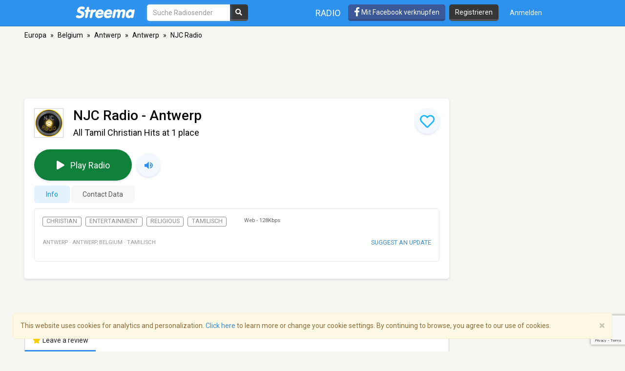

--- FILE ---
content_type: text/html; charset=utf-8
request_url: https://www.google.com/recaptcha/api2/anchor?ar=1&k=6LeCbKwfAAAAAGXbwG-wyQhhz9dxlXuTdtc_oCwI&co=aHR0cHM6Ly9kZS5zdHJlZW1hLmNvbTo0NDM.&hl=en&v=PoyoqOPhxBO7pBk68S4YbpHZ&size=invisible&anchor-ms=20000&execute-ms=30000&cb=juzk0jz1e0ao
body_size: 48703
content:
<!DOCTYPE HTML><html dir="ltr" lang="en"><head><meta http-equiv="Content-Type" content="text/html; charset=UTF-8">
<meta http-equiv="X-UA-Compatible" content="IE=edge">
<title>reCAPTCHA</title>
<style type="text/css">
/* cyrillic-ext */
@font-face {
  font-family: 'Roboto';
  font-style: normal;
  font-weight: 400;
  font-stretch: 100%;
  src: url(//fonts.gstatic.com/s/roboto/v48/KFO7CnqEu92Fr1ME7kSn66aGLdTylUAMa3GUBHMdazTgWw.woff2) format('woff2');
  unicode-range: U+0460-052F, U+1C80-1C8A, U+20B4, U+2DE0-2DFF, U+A640-A69F, U+FE2E-FE2F;
}
/* cyrillic */
@font-face {
  font-family: 'Roboto';
  font-style: normal;
  font-weight: 400;
  font-stretch: 100%;
  src: url(//fonts.gstatic.com/s/roboto/v48/KFO7CnqEu92Fr1ME7kSn66aGLdTylUAMa3iUBHMdazTgWw.woff2) format('woff2');
  unicode-range: U+0301, U+0400-045F, U+0490-0491, U+04B0-04B1, U+2116;
}
/* greek-ext */
@font-face {
  font-family: 'Roboto';
  font-style: normal;
  font-weight: 400;
  font-stretch: 100%;
  src: url(//fonts.gstatic.com/s/roboto/v48/KFO7CnqEu92Fr1ME7kSn66aGLdTylUAMa3CUBHMdazTgWw.woff2) format('woff2');
  unicode-range: U+1F00-1FFF;
}
/* greek */
@font-face {
  font-family: 'Roboto';
  font-style: normal;
  font-weight: 400;
  font-stretch: 100%;
  src: url(//fonts.gstatic.com/s/roboto/v48/KFO7CnqEu92Fr1ME7kSn66aGLdTylUAMa3-UBHMdazTgWw.woff2) format('woff2');
  unicode-range: U+0370-0377, U+037A-037F, U+0384-038A, U+038C, U+038E-03A1, U+03A3-03FF;
}
/* math */
@font-face {
  font-family: 'Roboto';
  font-style: normal;
  font-weight: 400;
  font-stretch: 100%;
  src: url(//fonts.gstatic.com/s/roboto/v48/KFO7CnqEu92Fr1ME7kSn66aGLdTylUAMawCUBHMdazTgWw.woff2) format('woff2');
  unicode-range: U+0302-0303, U+0305, U+0307-0308, U+0310, U+0312, U+0315, U+031A, U+0326-0327, U+032C, U+032F-0330, U+0332-0333, U+0338, U+033A, U+0346, U+034D, U+0391-03A1, U+03A3-03A9, U+03B1-03C9, U+03D1, U+03D5-03D6, U+03F0-03F1, U+03F4-03F5, U+2016-2017, U+2034-2038, U+203C, U+2040, U+2043, U+2047, U+2050, U+2057, U+205F, U+2070-2071, U+2074-208E, U+2090-209C, U+20D0-20DC, U+20E1, U+20E5-20EF, U+2100-2112, U+2114-2115, U+2117-2121, U+2123-214F, U+2190, U+2192, U+2194-21AE, U+21B0-21E5, U+21F1-21F2, U+21F4-2211, U+2213-2214, U+2216-22FF, U+2308-230B, U+2310, U+2319, U+231C-2321, U+2336-237A, U+237C, U+2395, U+239B-23B7, U+23D0, U+23DC-23E1, U+2474-2475, U+25AF, U+25B3, U+25B7, U+25BD, U+25C1, U+25CA, U+25CC, U+25FB, U+266D-266F, U+27C0-27FF, U+2900-2AFF, U+2B0E-2B11, U+2B30-2B4C, U+2BFE, U+3030, U+FF5B, U+FF5D, U+1D400-1D7FF, U+1EE00-1EEFF;
}
/* symbols */
@font-face {
  font-family: 'Roboto';
  font-style: normal;
  font-weight: 400;
  font-stretch: 100%;
  src: url(//fonts.gstatic.com/s/roboto/v48/KFO7CnqEu92Fr1ME7kSn66aGLdTylUAMaxKUBHMdazTgWw.woff2) format('woff2');
  unicode-range: U+0001-000C, U+000E-001F, U+007F-009F, U+20DD-20E0, U+20E2-20E4, U+2150-218F, U+2190, U+2192, U+2194-2199, U+21AF, U+21E6-21F0, U+21F3, U+2218-2219, U+2299, U+22C4-22C6, U+2300-243F, U+2440-244A, U+2460-24FF, U+25A0-27BF, U+2800-28FF, U+2921-2922, U+2981, U+29BF, U+29EB, U+2B00-2BFF, U+4DC0-4DFF, U+FFF9-FFFB, U+10140-1018E, U+10190-1019C, U+101A0, U+101D0-101FD, U+102E0-102FB, U+10E60-10E7E, U+1D2C0-1D2D3, U+1D2E0-1D37F, U+1F000-1F0FF, U+1F100-1F1AD, U+1F1E6-1F1FF, U+1F30D-1F30F, U+1F315, U+1F31C, U+1F31E, U+1F320-1F32C, U+1F336, U+1F378, U+1F37D, U+1F382, U+1F393-1F39F, U+1F3A7-1F3A8, U+1F3AC-1F3AF, U+1F3C2, U+1F3C4-1F3C6, U+1F3CA-1F3CE, U+1F3D4-1F3E0, U+1F3ED, U+1F3F1-1F3F3, U+1F3F5-1F3F7, U+1F408, U+1F415, U+1F41F, U+1F426, U+1F43F, U+1F441-1F442, U+1F444, U+1F446-1F449, U+1F44C-1F44E, U+1F453, U+1F46A, U+1F47D, U+1F4A3, U+1F4B0, U+1F4B3, U+1F4B9, U+1F4BB, U+1F4BF, U+1F4C8-1F4CB, U+1F4D6, U+1F4DA, U+1F4DF, U+1F4E3-1F4E6, U+1F4EA-1F4ED, U+1F4F7, U+1F4F9-1F4FB, U+1F4FD-1F4FE, U+1F503, U+1F507-1F50B, U+1F50D, U+1F512-1F513, U+1F53E-1F54A, U+1F54F-1F5FA, U+1F610, U+1F650-1F67F, U+1F687, U+1F68D, U+1F691, U+1F694, U+1F698, U+1F6AD, U+1F6B2, U+1F6B9-1F6BA, U+1F6BC, U+1F6C6-1F6CF, U+1F6D3-1F6D7, U+1F6E0-1F6EA, U+1F6F0-1F6F3, U+1F6F7-1F6FC, U+1F700-1F7FF, U+1F800-1F80B, U+1F810-1F847, U+1F850-1F859, U+1F860-1F887, U+1F890-1F8AD, U+1F8B0-1F8BB, U+1F8C0-1F8C1, U+1F900-1F90B, U+1F93B, U+1F946, U+1F984, U+1F996, U+1F9E9, U+1FA00-1FA6F, U+1FA70-1FA7C, U+1FA80-1FA89, U+1FA8F-1FAC6, U+1FACE-1FADC, U+1FADF-1FAE9, U+1FAF0-1FAF8, U+1FB00-1FBFF;
}
/* vietnamese */
@font-face {
  font-family: 'Roboto';
  font-style: normal;
  font-weight: 400;
  font-stretch: 100%;
  src: url(//fonts.gstatic.com/s/roboto/v48/KFO7CnqEu92Fr1ME7kSn66aGLdTylUAMa3OUBHMdazTgWw.woff2) format('woff2');
  unicode-range: U+0102-0103, U+0110-0111, U+0128-0129, U+0168-0169, U+01A0-01A1, U+01AF-01B0, U+0300-0301, U+0303-0304, U+0308-0309, U+0323, U+0329, U+1EA0-1EF9, U+20AB;
}
/* latin-ext */
@font-face {
  font-family: 'Roboto';
  font-style: normal;
  font-weight: 400;
  font-stretch: 100%;
  src: url(//fonts.gstatic.com/s/roboto/v48/KFO7CnqEu92Fr1ME7kSn66aGLdTylUAMa3KUBHMdazTgWw.woff2) format('woff2');
  unicode-range: U+0100-02BA, U+02BD-02C5, U+02C7-02CC, U+02CE-02D7, U+02DD-02FF, U+0304, U+0308, U+0329, U+1D00-1DBF, U+1E00-1E9F, U+1EF2-1EFF, U+2020, U+20A0-20AB, U+20AD-20C0, U+2113, U+2C60-2C7F, U+A720-A7FF;
}
/* latin */
@font-face {
  font-family: 'Roboto';
  font-style: normal;
  font-weight: 400;
  font-stretch: 100%;
  src: url(//fonts.gstatic.com/s/roboto/v48/KFO7CnqEu92Fr1ME7kSn66aGLdTylUAMa3yUBHMdazQ.woff2) format('woff2');
  unicode-range: U+0000-00FF, U+0131, U+0152-0153, U+02BB-02BC, U+02C6, U+02DA, U+02DC, U+0304, U+0308, U+0329, U+2000-206F, U+20AC, U+2122, U+2191, U+2193, U+2212, U+2215, U+FEFF, U+FFFD;
}
/* cyrillic-ext */
@font-face {
  font-family: 'Roboto';
  font-style: normal;
  font-weight: 500;
  font-stretch: 100%;
  src: url(//fonts.gstatic.com/s/roboto/v48/KFO7CnqEu92Fr1ME7kSn66aGLdTylUAMa3GUBHMdazTgWw.woff2) format('woff2');
  unicode-range: U+0460-052F, U+1C80-1C8A, U+20B4, U+2DE0-2DFF, U+A640-A69F, U+FE2E-FE2F;
}
/* cyrillic */
@font-face {
  font-family: 'Roboto';
  font-style: normal;
  font-weight: 500;
  font-stretch: 100%;
  src: url(//fonts.gstatic.com/s/roboto/v48/KFO7CnqEu92Fr1ME7kSn66aGLdTylUAMa3iUBHMdazTgWw.woff2) format('woff2');
  unicode-range: U+0301, U+0400-045F, U+0490-0491, U+04B0-04B1, U+2116;
}
/* greek-ext */
@font-face {
  font-family: 'Roboto';
  font-style: normal;
  font-weight: 500;
  font-stretch: 100%;
  src: url(//fonts.gstatic.com/s/roboto/v48/KFO7CnqEu92Fr1ME7kSn66aGLdTylUAMa3CUBHMdazTgWw.woff2) format('woff2');
  unicode-range: U+1F00-1FFF;
}
/* greek */
@font-face {
  font-family: 'Roboto';
  font-style: normal;
  font-weight: 500;
  font-stretch: 100%;
  src: url(//fonts.gstatic.com/s/roboto/v48/KFO7CnqEu92Fr1ME7kSn66aGLdTylUAMa3-UBHMdazTgWw.woff2) format('woff2');
  unicode-range: U+0370-0377, U+037A-037F, U+0384-038A, U+038C, U+038E-03A1, U+03A3-03FF;
}
/* math */
@font-face {
  font-family: 'Roboto';
  font-style: normal;
  font-weight: 500;
  font-stretch: 100%;
  src: url(//fonts.gstatic.com/s/roboto/v48/KFO7CnqEu92Fr1ME7kSn66aGLdTylUAMawCUBHMdazTgWw.woff2) format('woff2');
  unicode-range: U+0302-0303, U+0305, U+0307-0308, U+0310, U+0312, U+0315, U+031A, U+0326-0327, U+032C, U+032F-0330, U+0332-0333, U+0338, U+033A, U+0346, U+034D, U+0391-03A1, U+03A3-03A9, U+03B1-03C9, U+03D1, U+03D5-03D6, U+03F0-03F1, U+03F4-03F5, U+2016-2017, U+2034-2038, U+203C, U+2040, U+2043, U+2047, U+2050, U+2057, U+205F, U+2070-2071, U+2074-208E, U+2090-209C, U+20D0-20DC, U+20E1, U+20E5-20EF, U+2100-2112, U+2114-2115, U+2117-2121, U+2123-214F, U+2190, U+2192, U+2194-21AE, U+21B0-21E5, U+21F1-21F2, U+21F4-2211, U+2213-2214, U+2216-22FF, U+2308-230B, U+2310, U+2319, U+231C-2321, U+2336-237A, U+237C, U+2395, U+239B-23B7, U+23D0, U+23DC-23E1, U+2474-2475, U+25AF, U+25B3, U+25B7, U+25BD, U+25C1, U+25CA, U+25CC, U+25FB, U+266D-266F, U+27C0-27FF, U+2900-2AFF, U+2B0E-2B11, U+2B30-2B4C, U+2BFE, U+3030, U+FF5B, U+FF5D, U+1D400-1D7FF, U+1EE00-1EEFF;
}
/* symbols */
@font-face {
  font-family: 'Roboto';
  font-style: normal;
  font-weight: 500;
  font-stretch: 100%;
  src: url(//fonts.gstatic.com/s/roboto/v48/KFO7CnqEu92Fr1ME7kSn66aGLdTylUAMaxKUBHMdazTgWw.woff2) format('woff2');
  unicode-range: U+0001-000C, U+000E-001F, U+007F-009F, U+20DD-20E0, U+20E2-20E4, U+2150-218F, U+2190, U+2192, U+2194-2199, U+21AF, U+21E6-21F0, U+21F3, U+2218-2219, U+2299, U+22C4-22C6, U+2300-243F, U+2440-244A, U+2460-24FF, U+25A0-27BF, U+2800-28FF, U+2921-2922, U+2981, U+29BF, U+29EB, U+2B00-2BFF, U+4DC0-4DFF, U+FFF9-FFFB, U+10140-1018E, U+10190-1019C, U+101A0, U+101D0-101FD, U+102E0-102FB, U+10E60-10E7E, U+1D2C0-1D2D3, U+1D2E0-1D37F, U+1F000-1F0FF, U+1F100-1F1AD, U+1F1E6-1F1FF, U+1F30D-1F30F, U+1F315, U+1F31C, U+1F31E, U+1F320-1F32C, U+1F336, U+1F378, U+1F37D, U+1F382, U+1F393-1F39F, U+1F3A7-1F3A8, U+1F3AC-1F3AF, U+1F3C2, U+1F3C4-1F3C6, U+1F3CA-1F3CE, U+1F3D4-1F3E0, U+1F3ED, U+1F3F1-1F3F3, U+1F3F5-1F3F7, U+1F408, U+1F415, U+1F41F, U+1F426, U+1F43F, U+1F441-1F442, U+1F444, U+1F446-1F449, U+1F44C-1F44E, U+1F453, U+1F46A, U+1F47D, U+1F4A3, U+1F4B0, U+1F4B3, U+1F4B9, U+1F4BB, U+1F4BF, U+1F4C8-1F4CB, U+1F4D6, U+1F4DA, U+1F4DF, U+1F4E3-1F4E6, U+1F4EA-1F4ED, U+1F4F7, U+1F4F9-1F4FB, U+1F4FD-1F4FE, U+1F503, U+1F507-1F50B, U+1F50D, U+1F512-1F513, U+1F53E-1F54A, U+1F54F-1F5FA, U+1F610, U+1F650-1F67F, U+1F687, U+1F68D, U+1F691, U+1F694, U+1F698, U+1F6AD, U+1F6B2, U+1F6B9-1F6BA, U+1F6BC, U+1F6C6-1F6CF, U+1F6D3-1F6D7, U+1F6E0-1F6EA, U+1F6F0-1F6F3, U+1F6F7-1F6FC, U+1F700-1F7FF, U+1F800-1F80B, U+1F810-1F847, U+1F850-1F859, U+1F860-1F887, U+1F890-1F8AD, U+1F8B0-1F8BB, U+1F8C0-1F8C1, U+1F900-1F90B, U+1F93B, U+1F946, U+1F984, U+1F996, U+1F9E9, U+1FA00-1FA6F, U+1FA70-1FA7C, U+1FA80-1FA89, U+1FA8F-1FAC6, U+1FACE-1FADC, U+1FADF-1FAE9, U+1FAF0-1FAF8, U+1FB00-1FBFF;
}
/* vietnamese */
@font-face {
  font-family: 'Roboto';
  font-style: normal;
  font-weight: 500;
  font-stretch: 100%;
  src: url(//fonts.gstatic.com/s/roboto/v48/KFO7CnqEu92Fr1ME7kSn66aGLdTylUAMa3OUBHMdazTgWw.woff2) format('woff2');
  unicode-range: U+0102-0103, U+0110-0111, U+0128-0129, U+0168-0169, U+01A0-01A1, U+01AF-01B0, U+0300-0301, U+0303-0304, U+0308-0309, U+0323, U+0329, U+1EA0-1EF9, U+20AB;
}
/* latin-ext */
@font-face {
  font-family: 'Roboto';
  font-style: normal;
  font-weight: 500;
  font-stretch: 100%;
  src: url(//fonts.gstatic.com/s/roboto/v48/KFO7CnqEu92Fr1ME7kSn66aGLdTylUAMa3KUBHMdazTgWw.woff2) format('woff2');
  unicode-range: U+0100-02BA, U+02BD-02C5, U+02C7-02CC, U+02CE-02D7, U+02DD-02FF, U+0304, U+0308, U+0329, U+1D00-1DBF, U+1E00-1E9F, U+1EF2-1EFF, U+2020, U+20A0-20AB, U+20AD-20C0, U+2113, U+2C60-2C7F, U+A720-A7FF;
}
/* latin */
@font-face {
  font-family: 'Roboto';
  font-style: normal;
  font-weight: 500;
  font-stretch: 100%;
  src: url(//fonts.gstatic.com/s/roboto/v48/KFO7CnqEu92Fr1ME7kSn66aGLdTylUAMa3yUBHMdazQ.woff2) format('woff2');
  unicode-range: U+0000-00FF, U+0131, U+0152-0153, U+02BB-02BC, U+02C6, U+02DA, U+02DC, U+0304, U+0308, U+0329, U+2000-206F, U+20AC, U+2122, U+2191, U+2193, U+2212, U+2215, U+FEFF, U+FFFD;
}
/* cyrillic-ext */
@font-face {
  font-family: 'Roboto';
  font-style: normal;
  font-weight: 900;
  font-stretch: 100%;
  src: url(//fonts.gstatic.com/s/roboto/v48/KFO7CnqEu92Fr1ME7kSn66aGLdTylUAMa3GUBHMdazTgWw.woff2) format('woff2');
  unicode-range: U+0460-052F, U+1C80-1C8A, U+20B4, U+2DE0-2DFF, U+A640-A69F, U+FE2E-FE2F;
}
/* cyrillic */
@font-face {
  font-family: 'Roboto';
  font-style: normal;
  font-weight: 900;
  font-stretch: 100%;
  src: url(//fonts.gstatic.com/s/roboto/v48/KFO7CnqEu92Fr1ME7kSn66aGLdTylUAMa3iUBHMdazTgWw.woff2) format('woff2');
  unicode-range: U+0301, U+0400-045F, U+0490-0491, U+04B0-04B1, U+2116;
}
/* greek-ext */
@font-face {
  font-family: 'Roboto';
  font-style: normal;
  font-weight: 900;
  font-stretch: 100%;
  src: url(//fonts.gstatic.com/s/roboto/v48/KFO7CnqEu92Fr1ME7kSn66aGLdTylUAMa3CUBHMdazTgWw.woff2) format('woff2');
  unicode-range: U+1F00-1FFF;
}
/* greek */
@font-face {
  font-family: 'Roboto';
  font-style: normal;
  font-weight: 900;
  font-stretch: 100%;
  src: url(//fonts.gstatic.com/s/roboto/v48/KFO7CnqEu92Fr1ME7kSn66aGLdTylUAMa3-UBHMdazTgWw.woff2) format('woff2');
  unicode-range: U+0370-0377, U+037A-037F, U+0384-038A, U+038C, U+038E-03A1, U+03A3-03FF;
}
/* math */
@font-face {
  font-family: 'Roboto';
  font-style: normal;
  font-weight: 900;
  font-stretch: 100%;
  src: url(//fonts.gstatic.com/s/roboto/v48/KFO7CnqEu92Fr1ME7kSn66aGLdTylUAMawCUBHMdazTgWw.woff2) format('woff2');
  unicode-range: U+0302-0303, U+0305, U+0307-0308, U+0310, U+0312, U+0315, U+031A, U+0326-0327, U+032C, U+032F-0330, U+0332-0333, U+0338, U+033A, U+0346, U+034D, U+0391-03A1, U+03A3-03A9, U+03B1-03C9, U+03D1, U+03D5-03D6, U+03F0-03F1, U+03F4-03F5, U+2016-2017, U+2034-2038, U+203C, U+2040, U+2043, U+2047, U+2050, U+2057, U+205F, U+2070-2071, U+2074-208E, U+2090-209C, U+20D0-20DC, U+20E1, U+20E5-20EF, U+2100-2112, U+2114-2115, U+2117-2121, U+2123-214F, U+2190, U+2192, U+2194-21AE, U+21B0-21E5, U+21F1-21F2, U+21F4-2211, U+2213-2214, U+2216-22FF, U+2308-230B, U+2310, U+2319, U+231C-2321, U+2336-237A, U+237C, U+2395, U+239B-23B7, U+23D0, U+23DC-23E1, U+2474-2475, U+25AF, U+25B3, U+25B7, U+25BD, U+25C1, U+25CA, U+25CC, U+25FB, U+266D-266F, U+27C0-27FF, U+2900-2AFF, U+2B0E-2B11, U+2B30-2B4C, U+2BFE, U+3030, U+FF5B, U+FF5D, U+1D400-1D7FF, U+1EE00-1EEFF;
}
/* symbols */
@font-face {
  font-family: 'Roboto';
  font-style: normal;
  font-weight: 900;
  font-stretch: 100%;
  src: url(//fonts.gstatic.com/s/roboto/v48/KFO7CnqEu92Fr1ME7kSn66aGLdTylUAMaxKUBHMdazTgWw.woff2) format('woff2');
  unicode-range: U+0001-000C, U+000E-001F, U+007F-009F, U+20DD-20E0, U+20E2-20E4, U+2150-218F, U+2190, U+2192, U+2194-2199, U+21AF, U+21E6-21F0, U+21F3, U+2218-2219, U+2299, U+22C4-22C6, U+2300-243F, U+2440-244A, U+2460-24FF, U+25A0-27BF, U+2800-28FF, U+2921-2922, U+2981, U+29BF, U+29EB, U+2B00-2BFF, U+4DC0-4DFF, U+FFF9-FFFB, U+10140-1018E, U+10190-1019C, U+101A0, U+101D0-101FD, U+102E0-102FB, U+10E60-10E7E, U+1D2C0-1D2D3, U+1D2E0-1D37F, U+1F000-1F0FF, U+1F100-1F1AD, U+1F1E6-1F1FF, U+1F30D-1F30F, U+1F315, U+1F31C, U+1F31E, U+1F320-1F32C, U+1F336, U+1F378, U+1F37D, U+1F382, U+1F393-1F39F, U+1F3A7-1F3A8, U+1F3AC-1F3AF, U+1F3C2, U+1F3C4-1F3C6, U+1F3CA-1F3CE, U+1F3D4-1F3E0, U+1F3ED, U+1F3F1-1F3F3, U+1F3F5-1F3F7, U+1F408, U+1F415, U+1F41F, U+1F426, U+1F43F, U+1F441-1F442, U+1F444, U+1F446-1F449, U+1F44C-1F44E, U+1F453, U+1F46A, U+1F47D, U+1F4A3, U+1F4B0, U+1F4B3, U+1F4B9, U+1F4BB, U+1F4BF, U+1F4C8-1F4CB, U+1F4D6, U+1F4DA, U+1F4DF, U+1F4E3-1F4E6, U+1F4EA-1F4ED, U+1F4F7, U+1F4F9-1F4FB, U+1F4FD-1F4FE, U+1F503, U+1F507-1F50B, U+1F50D, U+1F512-1F513, U+1F53E-1F54A, U+1F54F-1F5FA, U+1F610, U+1F650-1F67F, U+1F687, U+1F68D, U+1F691, U+1F694, U+1F698, U+1F6AD, U+1F6B2, U+1F6B9-1F6BA, U+1F6BC, U+1F6C6-1F6CF, U+1F6D3-1F6D7, U+1F6E0-1F6EA, U+1F6F0-1F6F3, U+1F6F7-1F6FC, U+1F700-1F7FF, U+1F800-1F80B, U+1F810-1F847, U+1F850-1F859, U+1F860-1F887, U+1F890-1F8AD, U+1F8B0-1F8BB, U+1F8C0-1F8C1, U+1F900-1F90B, U+1F93B, U+1F946, U+1F984, U+1F996, U+1F9E9, U+1FA00-1FA6F, U+1FA70-1FA7C, U+1FA80-1FA89, U+1FA8F-1FAC6, U+1FACE-1FADC, U+1FADF-1FAE9, U+1FAF0-1FAF8, U+1FB00-1FBFF;
}
/* vietnamese */
@font-face {
  font-family: 'Roboto';
  font-style: normal;
  font-weight: 900;
  font-stretch: 100%;
  src: url(//fonts.gstatic.com/s/roboto/v48/KFO7CnqEu92Fr1ME7kSn66aGLdTylUAMa3OUBHMdazTgWw.woff2) format('woff2');
  unicode-range: U+0102-0103, U+0110-0111, U+0128-0129, U+0168-0169, U+01A0-01A1, U+01AF-01B0, U+0300-0301, U+0303-0304, U+0308-0309, U+0323, U+0329, U+1EA0-1EF9, U+20AB;
}
/* latin-ext */
@font-face {
  font-family: 'Roboto';
  font-style: normal;
  font-weight: 900;
  font-stretch: 100%;
  src: url(//fonts.gstatic.com/s/roboto/v48/KFO7CnqEu92Fr1ME7kSn66aGLdTylUAMa3KUBHMdazTgWw.woff2) format('woff2');
  unicode-range: U+0100-02BA, U+02BD-02C5, U+02C7-02CC, U+02CE-02D7, U+02DD-02FF, U+0304, U+0308, U+0329, U+1D00-1DBF, U+1E00-1E9F, U+1EF2-1EFF, U+2020, U+20A0-20AB, U+20AD-20C0, U+2113, U+2C60-2C7F, U+A720-A7FF;
}
/* latin */
@font-face {
  font-family: 'Roboto';
  font-style: normal;
  font-weight: 900;
  font-stretch: 100%;
  src: url(//fonts.gstatic.com/s/roboto/v48/KFO7CnqEu92Fr1ME7kSn66aGLdTylUAMa3yUBHMdazQ.woff2) format('woff2');
  unicode-range: U+0000-00FF, U+0131, U+0152-0153, U+02BB-02BC, U+02C6, U+02DA, U+02DC, U+0304, U+0308, U+0329, U+2000-206F, U+20AC, U+2122, U+2191, U+2193, U+2212, U+2215, U+FEFF, U+FFFD;
}

</style>
<link rel="stylesheet" type="text/css" href="https://www.gstatic.com/recaptcha/releases/PoyoqOPhxBO7pBk68S4YbpHZ/styles__ltr.css">
<script nonce="zoluDTeIDJG49VQXn32ZzQ" type="text/javascript">window['__recaptcha_api'] = 'https://www.google.com/recaptcha/api2/';</script>
<script type="text/javascript" src="https://www.gstatic.com/recaptcha/releases/PoyoqOPhxBO7pBk68S4YbpHZ/recaptcha__en.js" nonce="zoluDTeIDJG49VQXn32ZzQ">
      
    </script></head>
<body><div id="rc-anchor-alert" class="rc-anchor-alert"></div>
<input type="hidden" id="recaptcha-token" value="[base64]">
<script type="text/javascript" nonce="zoluDTeIDJG49VQXn32ZzQ">
      recaptcha.anchor.Main.init("[\x22ainput\x22,[\x22bgdata\x22,\x22\x22,\[base64]/[base64]/[base64]/[base64]/[base64]/[base64]/[base64]/[base64]/[base64]/[base64]\\u003d\x22,\[base64]\\u003d\x22,\[base64]/LWnDtsOgw7pOF2d3GMKpw6B9EMK+w6N3LWZKOTLDlVQQRcOlwo1xwpLCr17CtsODwpFHZsK4b3VnM14Ywo/DvMOffcKaw5HDjAVFVWDCskMewp9kw5vClW99QAhjwrjCqjsSRHwlAcOxN8Onw5k2w6TDhgjDg2ZVw7/Djx83w4XCjDsEPcOnwr9Cw4DDpsOkw5zCosK8D8Oqw4fDrnkfw5Fqw7p8DsK/NMKAwpARTsOTwooKwr4BSMO9w4Y4FzzDk8OOwp8Hw5wiTMKJIcOIwrrCpMOiWR1DSD/CuTzCtzbDnMKacsO9wp7CjcOfBAIKHQ/[base64]/[base64]/CqTLDgMOsJA3CijvDs8Kff8KtJ1k/flZGJmnCgMKpw78wwqVwBBFrw4TCq8KKw4bDpsKKw4PCghUJOcOBBAfDgAZ/w4HCgcOPacOpwqfDqSnDtcKRwqRCNcKlwqfDn8OneSgve8KUw6/ChXkYbWF6w4zDgsKvw7cIcQrCm8Kvw6nDgcKMwrXCigEGw6tow5TDtwzDvMOXYm9FLm8Fw6t7f8Kvw5tObmzDo8Kawr3Djl4fJcKyKMKJw7s6w6hhLcKPGU/DhjAfRMOOw4pQwrQdXHNbwphLRHvClx/DpsK0w5pLOMKJX1nDjsOEw7bCl17Cn8Ohw57CisOfYMOTD2HCkMKvw4DCkhc/b0/Drm3DuTrDn8KeK21oacKhCsOhZ1sOOh0Sw69LfQfCrlFyQ25bCcONdR3Cu8O4woLDjncRJcOoSRnCvQHDhMKfC1BzwqZ0D33CvVIiw7bDjyXDtcKicAnCicO7w6MSEMOBNcO4fVLCkyUmwrTDrzHCmMKVw63DpcK3PGlPwrlXwqpodcKaJ8OUwrPCjl0ew6PDtzlgw5/DmWvDtnp8wqwsXcO9YMKcwpsaDznDmAApPsK4G1fChMKNw6howrh5w5h/wqnDjcKRw6LCsX/Dm1VHI8OcZ1B3TlHDk25PwpDCmRHCg8KfDCA8w6UJE3dow7fCtMOEC2bCt28MecOhMMKpCsKXM8ORw4xAwqTCmBElCF/DtkLDmlLCtkdOfMKMw5FaP8OJenszwpbDqMKkD219R8OvDsK7wqDCgw3CrQAPGnNNwq3CnVbDtGjDmFhbLjN1w4bCpWTDrsOCwo4Hw65fAlF4w5IFCUVcI8OOw7UXwpcEw4t1woHDv8KZw7TDkgPDsgnCp8KPZm9iQlrCusOpwrjCuGzDgyN2RA/[base64]/ccOwwrxkSMOiw4BAMn8nw47Cji08TsODWsK+CMO/[base64]/DmcOBHg8Yw6HDulkeXyHCisOhO8ORFCshaMKxPcKZY182w6gtERDCgj3DjX/Cv8KjCMOSIcK1w4xKZ2ZRw51hQMOWIgUOQxDCqsOMw5QFPEh0woNuwpDDkhnDqMOWw6XDlmcWEDoQf0oTw6dLwr13w5QvJ8O9YsKMbMK7VXgWEwrClUY2UcOGYE8MwqXCpy9owoTDt2TCnkLDosK4wo/Cl8OaPMOkbcK/GGTDhErCl8Obw5jDi8KMMS/Cs8OSZcKfwr7DghTDhMKbYMKZPktpbCo3J8Obwq/Ckn3CocOCKsOQw43CmUrDhcOsw44jwpkZwqQcEMORdSrCtsKxwqDClMKaw7NFwql/CjXCklc0b8Oiw6vCs0LDgsOjdsO6NcKEw6Z9wrLCgC/Cj05+RMO1WsO/DxR6EMKDIsOhwrZFacOIQF7CkcKVw5HDi8ONNmvDqhIVC8KydnvCj8OSw6E6w5pbIAs/T8KRH8KVw4rDuMOUw6HCvcOSw6nCoULDqMKyw6BUPhbCskPDosOkbsOtwr/DuyMdwrbDpHItw6zDgEXDrwl9QMOjwpEiw6Fsw5rCo8OXwoXDpml4JX3DqsOebhpUWMOfw4EDPVfCuMOQwrjCoztKwrEzYGUwwpIbw6fCpMKhwqwMwqzCrsOowq5NwrU5w6BnE0XDtjJAJwNlw7Q9Hl9rGMKTwpfDhgBpRl4Vwo/[base64]/Cq8OVwr4VCHlhwqJUw5rDrSbCusKzw7wJwq9sw4lbcMKPwq/DrwlSwqtgH3suw5XDoUzCgCBMw4kyw7/[base64]/[base64]/[base64]/[base64]/[base64]/CgCDCtcKBSsOOJQrDhMKtUMOfBlA9wqA8M8KGdWZlwrE3dSYqwqs6wrpoJcKhC8KUw51qZHrDkVvDuzdCwqPDpcKEwqZPc8Kkw4TDrzrDnQDCrFxROMKFw7fCphnCk8OPB8KvIsKzw584wqJCHUZ3Cn/DksOHKTfDgcOSworCocOpIGsIaMK/w51awo/[base64]/[base64]/CsMKVRT1lwrRVbcOdw7pgw6zCjTbDlBHCiArCncOKNMKyw6bDjATDtsOSwqnCllcmB8K2EMO+wprDvRPCqsKAf8KGwobChcO/eQZ6w4nCoCTCrxjDqjdlUcOUKEZNF8Opw6rCpcKfOk7DvS7CiQjChcKlwqR/wq0+J8Osw7/DssOUw7kqwr9nJcOlIFwiwo8Va0rDqcORUcOCwp3CrX5VFzbDlgfDgsK0w5DDusOnw7fDsg8KwofDk2DCjcOqwq1PwqbCiFxSUMOaT8Kpw53CisOyDxbCimt/w6bCkMOmwoZzw4rDrnfDr8KoTAkiIxYMWB4kVcKWwonCsVN2csOlw4caBcKGSGLCqcObwpzCqsOTwrZgPiU+E1YtSTBEfsOkw4AOBwTDj8O1CMOow7g5IE/DiiXCvnHCvMKfwq7Dt1dnWnohw7dMKSrDsSh4wqN7QsKew5HDt3LDoMOjw6FjwpXCjcKJccK/[base64]/w4jDs8K8Q0fDqMOHJhcmdcK0IxHDsDvDq8KuOzvCtT8WVMKVwq/[base64]/[base64]/[base64]/wpnCjhVnw6fCtSTDrcOAIsOhTkFoEcK/IWRbwqfCusKJw4ZVG8KEYEDCqjHDqzHDhMKxFjlcbsOmw4rCsgHCmMORwo/DnSVja3zCqMOXw7LCjcK1wrTCgAhKwqfDm8Oww6lvw4YqwoQlBFcvw6rDtsKJGyLCuMO8VB3Dk0XCiMODKE4pwq0DwolNw6dbw5HDhydTw5JADcOvw6kowp/Djxt+b8O9wpDDnMOgC8OBdTp0UlQzbjHDlcODGcOuCsOWw4woTMOAJsOsI8KkDcKVwobCnT7DmAdQQB/[base64]/Dsw5VSMOMw5Y/LcO7IUV1wppUM27DgsOXWcOnwr/Di1fDrzUhw7tdZcKuw7bCq15eQcOtwrlwWcOgwqoFw5rDj8ObSi/DkMK5G3HCqA0/[base64]/CtCLClsONwrkHP8KuJMO/woNTw5/CmcK3bMKKwrgJw6Mhw75/XkLDoxlowpgsw7sRwrXCqcOVBcK6w4LDqmt+wrMZTsOTH07DgCoSwrkeJl1PwovCql4MaMKmb8OTesKqDsKNR0PCrRPDu8OBBMKTfgvCq3rDkMK0FsOmw7t/d8K5ecKvw7LCgcO4wqwxZMOrwqbDojrCh8OlwqDCi8O3OlEuaQLDjWnDhCkWC8KBGw7DosKHw5o5Dy08wrHCncK3IRTCvU1cw6zCty9HdMKqK8OHw5EWwqVaSRQ2w5HCpm/[base64]/Clg4yw7sLw5Z1YcOvw5EMDMKeAcONw55uw48ITnx2woxmJcKxw4J4w5vDmGZjw6ZIY8K1fAdUwp7Cs8OAYsOawr4rMQQFScKYMk3DlQB8wrPDm8O3OW/DgCfCuMOPX8KZVcKjSMO7wojCmUgEwqYdwqTDp3HCmMOpHsOowpbDq8OMw60NwrNww68REzHCl8KaNcOZEcOnGFDDgl7Ct8OKw67CrEc3wpUCw57Dr8O4woBAwoPCgsKGRcKHV8KPBcKlfy7Dr394w5XCrktMCnfCmcOxBVJRB8KcDMOow7EyHlPDmMOxB8OVNm/Dl0XCosK7w6fCkGtXwoIkwr5+w5XDlxbCscKDMw8gwoQ2wonDucK6woTCpMOIwrF6wq7Do8KPw6/DtsK0wpLCohrDlHYKNWs2wrPDuMKYw4M6RAJOYSPDny88H8K1w4cQw7HDsMKkw5XDgMOSw6Etw4kuKMOZw5Ibw5VjE8Otwp7CqnvCjMO4w6nCt8KcNcKTSsKMwp1hD8KUR8KSeVPCt8KQw5PDuh7DqcKYw5QZwp/Co8KGwpjClHVxw7HDpsOEH8OAXcOxIcKFIMO/w6pfwqDChMOdw6TClcODw57DmMOdasKlw7oow5l+BMK9wrAuw4bDolgFZ3YLw6VHwp53UR9RTsKfwoPCncKQwqnDmnHDnRwjJcOZYMKDf8O0w6zCo8OsUBfCo3ZVOi7Cp8OjN8OWC2UAesOTQknDicO4PMK9wp7CjsOgNcKgw47Du2TDkAbCvEXCgMO5w7/[base64]/Co8KAOsKsGy3DoMKvwpxjwotuwprDs8OHw6DDrDQLwpA3wpMmL8KrWcKWHi80fMOzw6PCmx8sb3jCu8O7ajl8KMKBUh40wpZ5VF/DhcKSLMK+BTzDo3bDrW0eM8OmwrwGVTg4OlvDnsOgHnLCocOzwrtaAsKXwozDqcKMF8OqYsKdwqzCn8KZwozDrUxow6HCiMOaGcK2UcKJIsKKOlnDjFjDp8OMEsOqRjkGwqBYwrzCpxXCpGIOCsKQKHjCnXA/wr52I0TDvAHCgUnCi33DlMKcw7PCgcOHwozCoS7DuXXDicODwoVxEMKUwoAYw4fCtX1LwqFyK27Dox7DqMKVwqY3LmDCsTfDucKJTEbDnEcCIXc5wokKK8K+w7zCrMOIVMKbWxhZYCAdwqtAwrzClcOZIhxEYMK0w6s/[base64]/CgMKqw70Iw7LClMO6w5w/RcOjd8OhXMO4w7oBw4vCrcOKwr3DksOiwpNHHXHCoFrCscKPUF/Cm8Kow5XDqx7DhErDjMKaw5Jpe8KvXMOjwobCoQPDhy1Nw5zDsMKqScO3w7rDvsOiw7t2RsOgw5TDvsOEFMKpwpZIS8KOcxnDtMKnw4/[base64]/CuQDDl8ObNMKyw4tbw7PCkMKYX8Krw6LDuSByUg7DrQ/CucKZBMKlEsOYJzxEw6gFw4jDoHUuwoXDpEhlSsODbVDCq8OACMOLeVBIDsOgw7caw6Ybw5PDsRrDlT0+wodrWHHDncK+w7zCtsOxw5s1Unkiw6tvw4/Dg8OZwpJ8wp0+wo7CnXZpw5Uxw7Zkw6pjwpMbwrzDn8KSC2bCo0xwwrpyaywYwp/CnsOpDMKrIUHDmMKNZMK+wq3DmcOQDcK+w5fCnsOEwqdhw4M5B8KMw6xwwpgvHXtaQlZeIMKIaE/DsMOibsOMSMODw6RSw7csQh4YPcOZwozDi3wgOsKEw5PClcOuwp3Dlz8wwr3Cv3Jtwqdpw7lAw4nCvcKpwponKcOsMQ1OTQHCn3xtw4Fce0Zuw7nDj8Kow5zDoSBlw47ChsKXGzvCi8Klw57DtMO8w7TDqlLDlMOKdsOTDMOmwqTCtMOnw47Cr8KBw6/DlsKbwrNNTyU8wrXCixrCoToUYsKATcOiwrjDjMOAwpQ0wpTCp8Oew4ABEHZ9Hzd6wodhw7jCgMOdTsKCPw3Cs8KFw4TDmMKeDcKhAcKaGsKpJsKxZxTDpg3CpgPCj1DCn8OXLRXDi1HDjMKgw4wtwqHDmAx0wqnDvcOYYcOZa19HYUkCw65eYMKLwo/Dt317D8KHwo0sw74CFHHCiwJ8dmMePzbCqWNLTxbDoAPDkHF5w4fDiEl/w5HCssKaDCFkwr/[base64]/w78oR0vCqRDDsBIvKcOwe8K3w7HDk2fDnMOIw4/[base64]/Cu8O6Ui/CnBvDosKgBsKTI8KaBsOkw49kwqTDoUDCrjLDrBQLw7rCscKcfTRqw7teQcOWRsOiwq1rE8OKF09qYWFNw40AFgTCgQDCo8O3aG/[base64]/[base64]/[base64]/DssOZwp/CkcOnUMKLG8OfZF8Cwrckw6FeL3nCilTCiUHCoMK9w5oDUcOjWXwMwpwUHcO5JyIKw5rCpcKNw7/CgsKww4QQX8ONw6LDlkLDoMOAUMOmG23CvcOaW2TCr8KMw4txwr/[base64]/CMKCwocAw4rDuSBgw49lR8O2w6TCvMK1VSLDuk4FwpHCsB8zwqhPTEjDuynCp8KVw4XCu1nCmzzDpS5+acKawrLDjsOAw5LCgS8uw6fDucOULzTClMO6w5jCncObUEgAwrLCkyogBEotw7bDhcOPw4zCmEZSIFTCmgHCj8KzWcKbOVxfw7LDocKRD8KKwolBw4Vgw7/CoXrCtkUFb13Cg8KmJ8Opw4Ujw5XDrXbCg1cKw5XCvX7CpcKIIXwzFC5sb1rDr0Zmw6DDiUnCr8O5w6/DpBHDv8OVZcKGwpjCmMOLJcOmHT3DrQo/dcOzW3PDqMOuRcK0EMKxw4nCgcKWwpI9woHCrFLCujF3eUVNc0fDln7DoMOaUcO4w6/CkMKewobChMOLw4ZyV0QwYhQyTk8De8ODw5HCogzDj3dhwqFDw6rDlMK3wro2w7vCt8KTXRcBwoItYcKQUgzCqMO/IMKfODFow6bDv1HDqMKsaz5pE8O+w7XDrB8+w4HDscO3wp1Fw7/DpAhiNMKKScOCLDLDisKqBhRfwoVFQ8O3BBvCoHVowqYcwqk3wod5RBrClWjCjnDDmCvDlHHDrMOeAz9QfTMhwqnDkjsww5jCvMORw6EPwq3Cu8OhOmIuw7RIwpFMYsKDAlzCkV7DvMK1P1d6HlfDl8Kqfz/Ck1ATw556w78+IRMTYHjCnMKBQmDClcKVEMK3d8OVwoZTe8KqSVs7w6HCtX7DnSQfwqIJYRwVw61LwozCv2HDtR5lAhRswqbDh8KBw78xwrliMsKmwrUcwpLCk8ONw5TDmQ/DhcOFw6nCpm4xNDnDrsOhw7pAasO6w6Jcw57CoCtbw7B+TFRqJcOEwrdTwrPCuMKEwok+f8KUeMOSd8KrNGl+w5ZNw6/Dj8OFw5PCgR7CoGxfZ2Aww6XCkwI3w5hyC8OBwoQhU8OKGTtaeHIAfsKdwqbCpA8KLMKXwqNxasOpAMOawqzChGIww7vDrsKbwpFAw68ZV8OnwpXCnE7CrcKvwpLDiMO+YcKHXgXDrCfCoyPDqcKrwpHCs8O/w61Sw7o8wqrDvVHCusO0wqPCilPDo8KHCWsUwqI/w45DVsKxwokxfcKlw6vDiQ/Dt3jDlC0gw4xuwrLDlRfDm8KvSMOVwq7DiMKpw6oQPRnDjw0Awq1fwrllwq5nw4xwPsKMPRnCtMOTw5/CgsK/bGJvwp9zSDlyw4XDvGHCsiQ0ZsO7BEXDglvCl8KXwpzDnRkMworCi8OSw6omS8O7wrvDpjTDpVDDjjQ9wq7DuVfDviwROcOhTcKQwr/[base64]/w40zw7xbPCM+OQNLw4PCg8OsElhPN8O+w4nCvsOCw7prwovDlk9qe8KUwoVnIzTDqcKywr/[base64]/Dn8Kzwp52LsO5FsOABATCiMOOScK8w51Xw5vCqTNJwqpDBlHDiR5QwpkWMjYZWFvCn8KawozDgsO1XAJYwrDCqGB7ZMOvBh98w7lzwpfCt2HCvGTDjVjCvsORwrMow7JpwpPCpcOJYsO2UBTCs8O7wqgsw6RiwqJVw7lhw4sxwrhqw5s/CXYHw7woKUA4eBXChUo0w6vDl8KWw4XCosKxF8OqMsOrwrATwrxGKEjCiSlIKXxQw5XCoFQEwr/[base64]/Dt0RFIgfDqFPDlV9/w7rDjCPClcKPw4TCsmY1b8KzC08bNMKlQ8K/wr/Dn8Ouw7UWw6XCuMONc03CjXMaw5/[base64]/DrFLDn8Ogw7fDj8OnwqB+O8OfPQ57TlEVPg3Cl03CpRLCjUTDtycbDsKUNcKzwo7CpTfDjXLDj8KdbjjDrsKTIsOjwrbDlcK5XsK8Q8KAw7s3B1kzw7nDnFvCnMKbw7rDjG/Cnl7CljR8w6vDqMO9wqwQJ8K+w4fCtGjDgsOpKlvDvMO/[base64]/CoibDuMK1wpU8wqLClsK2LH7CqgdYUsKmwpjDkcOdwpgcw6xIfMOfw7x/[base64]/Cqkhlwo8vPcOwwqnCk1xZH0zCqcK5P8OuB1prw47DrlfChW4dwqkZw6TDhsKFSSoqPAt8McOSGsKpK8Kvw6HDmcKewrYTwr0pa2bCuMOVDAgQw6fDtsKkTHEDZMK/CWrCuH4Rw6taM8OZw7AGwrFwGXluDkQnw6QScsKuw7fDthIefzvCvMKVTkrCmMOhw5dXHiJeHkzDq0nCrcKxw63DiMKMKsOXw4QMw4DCt8ORO8OOeMOTWUhfw7ReH8OAwrByw4PCi1TCucK2BMKVwqHCuF/DumDCu8KwbWVGwrwlLnnCrF/ChBXCq8OpUyFlw4PCv1TCmcOSw57Cn8K1CD4pV8OPwpbDkH3DgcOWKVlCwqMawoPDogDDqBpsV8K7w6fCpcK8Yn/DtMOBZzvDiMKQfhjDvcKaGmnCtD8EaMKzRMO2wpjCjMKdwr/CgnPDnMKbwq1WWcOdwqMrwrrCiFHCqi/Dj8K7RArCmCLCpMO9am7DgcOlw5HCin1ZLMOYZQrCmcKyH8KOYsOpw4IOw4MuwqfClcOgw5rCisKVwp98wpXCk8KrwqLDqmnCpWRKHShiWDccw6hFIcKhwo9ZwqbDlHIuUHDDkm1XwqZGwo46w7PDnxTDmmhcwqjDrH1jwobCgHnClXYawq9+w7pfw4sXYC/CocKndsK7wp7Cr8Ohw5hNwqBNcDANUjBlVHrChSQzRcOnw7fCkysBFRfDtjYQcMKrw67DssKeaMOIwr4mw7cmwpDCtTdLw7F5GjhpVSR2McO+CsOIwp1/wqbDrMKRwqVRC8O8wq9BDcO4wpklPn0Zwrh6w4/CrMO7K8Oww67DqcOlw4PCqMOtYHIhFj/[base64]/DqhQeHgrDkCvChsOWwpgAHytVMcKqw4HCoTEBw7HCrMOfwqk/[base64]/[base64]/[base64]/CoMKaQwXDosKdwoLCuFkWC8OoWk4gYcOPHH7DkcOmZMKdOcKqdg7DmxrCvsOlPA16VFd8wqAKYRVFw53CsivCuxHDpw7CngVjUMOgDnE5w6xXwpXDv8Kaw77DgsKtZ2RNwrTDkHlLw40qaTkcdBDChzjCunzCqsOywokGw57Dv8Ozw7NFOz14TMOAw5/CuCvDkUjCvcObJMKgwpDDlljCv8KUesK6w4JJRAQ3fcOdw4tBKBLCqMK4AsKDwp/DuUo9UArCqj42woQUw6PDni3ChjgCwrjDn8Kjw6sCwrPCvDdDJMOpbEAZwoQkPsK5eBbCp8KIelXDmlMgwp9Vd8KiAsOEw6BlesKuciLDi34OwrwVwpF6UypqbsK/c8K8wrpKXMKmWMO9InUhwrPDthzDqsK5wqhiFDoPTBk1w4rDsMOQwpTCnMOEcD/[base64]/w5YvRsKvw7wPFsOCw6nDvcKyZ8Odw5UVMMK0woxCwr/CicKPEMOtCETDvgUGSMKnw6gDwo10w7dAw59Qw7/CjzQEQ8KnG8OawogVwonDlMOkDcKXbSPDoMKQw5nCrsKDwqIwBMOcw6/DhTwNGMKlwp4iSkxkcsOCwo1uHhF0wr0gwoFxwq3DqcK2w4Ytw6ogw6DCnixGcMKbw5DCucKww7HCiCLCnsK2Jmojw68CN8Kaw4FbLnPCt2bCvRIpwr7DuGLDkwvCj8KcYMOdwqV5woLCtEvCmE3CtMKsPiLDrMKzbcKUw6bCnS03AHDCvMO5SVnCr1Q+w7zDocKYeX/DlcOhwqkBwqQtZ8K7NsKHdWjCmlzDlCNPw7lNeWvCjMKcw5TCk8OPwq7CnsOFw68nwrF6wq7CpMKqwrnCq8KtwocOw7HDnxLCnUIhw5fDqMKPwqnDh8OWw57DocOpKTPCk8Ktf1YGMsKaCsKiGVTCgcKLw6hxw6DCu8OVwrTCihlAUcOTE8Kkw6/CjMKiLzTCoR1fw5zDncKXwoLDusKhw5AIw5wAwonDvsONw6XDjsKFJ8K0TiLCj8KCAcKXYnzDtcKwDHDClsOeYUDDgcKwRsOENMOIw5Yqw78VwpVHwpzDjQ7CqsOpeMKyw4PDuirDpCYwC0/CmXoRe13DoTzCnG7DizDDusK3w69twpzCrsO9wppow4h4UngbwqkpUMOVTMO3NcKhwqAfw7cxw7bCi1XDiMKwSMKIw5zCkMOxw5hqZkDCsQfCocOQwqXDgTxCNCsEwpwtI8K5w7lrfMO+wqZWwpxsX8OBFy1bw4XDqMKRc8OYw6JqOi/CozrDlELCsHlbQwLCq2zDncOERHA9w6I6wr7ChENAZzgOdcKDAQnCvMOjecOAwqE0ZcOgw5U8w4LDt8OIw6Aaw5ETw4xGfMKUw7IpAXnDly1wwqMQw4jCnsO2FRQNUsOnDQ/[base64]/DtCYTQDxTRcK+w4ROSsOTwpXDml/Dvy4vR8OwBUTDo8ONwrTCtcKqw7zDnhhpVSkEewlBG8K2w5JRb27DssK5HcOYfjrCiRvCsDTClMO2w7/CmzbDqcK/[base64]/XkJzwrHDgnTDh03DoBsaQcKhw7slWMK8w547w43DuMOTNj/DuMKieTjCnU3CiMKcD8Omw7DDk1wYwobCncOAw5TDncKxwp3CuV45RMOHHk55w5bCm8K3woDDh8KXwobDkcOSwrxww59ocsKaw4LCjiUNRnguw6QEUcK1w4PCvMK/w6dZwoXCmcO2dsO2woLCpcO+c1jDi8Obwr08w4BrwpRWdi0NwrlDYCwKEMOiWEnDpQc4XFhWw6XDv8O8KMOABMOvw60gw6pVw7HDvcKcwrvCqsK2BSXDnnbDgwZiYgjCk8OHwq43Y25nw4/[base64]/DsWbDmQR3InVOVDbDiMOCwqnCk1PChh4Caw9/woE+OGkqw7zCo8OXw7obw4hfwqnDscKUwqh7w50mwoDCkCXCqBzDncKNw7bDqWLCiD/DpMKGw4EhwoEaw4NdLsKXwpXDqhxXQ8Kww6ZDVsKlGsODVMKLShdZFcKhKcOpSVM6FlJKw4c1w6DDjGkcXcKrHh40wr11MGPCphjDmMO3wqYqw6PCj8KvwoTCoCbDqkd/wrIYYsK3w6BSw6bCnsOjRsKNw7XCkRcow5MWEcKiw68uZl0Pw4LDoMKDJMOhw6IGTADCosO8dMKTw7LCosO5w5t/CcOUwqHCgsO/bcKid1/[base64]/[base64]/CnsO9w4Nvw53Cl8OJw67Cgz5pw5/Drw/DusOSb2TCigTCmAnCsC4bA8KVA0TDuiFuw4NYw6R9wonCtD4gwoJSwo3Dr8KSw4tvwoLDr8KRPmZpLcKwJ8KYRMKoworDgmfCpSvDgiofw6jDsUTDhGpOVcKHw6TDpMKuw5nCmcOTwpjClsOJcsKJwqzDiFbDtyfDsMONE8KUN8KXAzhqw7jDql/Dr8OUScK5YsKFHRIlX8KOR8OueCnDnAVeHcKAw7XDrMKsw7jCu2oiw5klw7Ipw5pcwr7CjSvDnzU8w47DhQbCo8OBfBw4w5hfw6YRwqgCBMKOwoMXGsKTwovCuMKrHsKGSS9Bw4jCqMKbZjJ1AFfCiMKzw43DhAzDkQPClcKwGi/DncOnw7bCrBA4d8OGwogNRnVJX8OlwoLDqRnDrXZIwolWYsKxfThOwqPDtsO6YUAUUCHDucKSH1jCij/CiMKGYMOsW34hwoNaR8KxwrjCuSp7IsO2IsOyM0vCpMOmwrl3w4rDmyPDpcKewoogWywDw4XDh8Kcwp9Dw610EMOzQ2VHwqzDgcOPBGDDsy3CiQtaQ8KSw5lATsOpTnMqw5vDnjE1aMKfbcKbwr/[base64]/CsTjCtVbCgMOTw6LDpGQEV8K7R0fDjTfDksKywoh9wqfDt8OGw6sSE2zDhCEawqVcB8OzcnFcUMKwwoZpQsOuw6DDkcOOP3zCu8Khw4TDpAPDuMKcw7HDv8KKwpoSwpp8UwJkw4bCuAdnS8K8w7/CucKbXsO6w7LDrMKuwodkZX5ALMKcFMKYwqMdBsOuEMKYEsO6w6XDpETCiljDv8Kcw7DCusKTwqVgTMOuwpTDn3dYHXPCpz4jw50VwoMowpvCqk/DrMO8w7nDow5mw7/Cg8OfGw3CrcORw6p+wrzCiw9Ww540wqE7w4QywozDmMOsDcOzwpgww4QEJcKFXMOQcG/Dmn7ChMOwL8K/XsKpw4xgw5VzSMO8w70Kwrxqw74NHcK2wqDCsMOdWXUJwqcgwrHDgMOcDcOww4HClMKowrNewrzCjsKaw4PDtMOUMC4awqdfw5ACID5Iw7tkCsKIP8OXwqZBwopswp/Cm8KiwoQ8B8K6wr/DrcKVGmLDkcKrUR1Jw5VPBm/CiMOzB8ORw7DDvMKCw4rDsDkkw6/[base64]/Di1cmCCN4wrIEw6/[base64]/WDwxPxxLUMO6CcOiw4R3a8KCw6A2wrcPw4nDoAHDnDbDncKmW0Ehw4bCiQdXw5rDgsKzwooIw4l9PcK0wr4HKMKbwrISw5zClcO/[base64]/DlMKkWnHDlg3Dhm/CnCsQwp17SDXDiMOZfcKQw7zCjMKHw6PDl3c7IsKGVx/DnMOmw5DDinLDmQjCqsOSOMKadcKywqdowofCnQJCKXd7w7x6wpJqK25we2tmw7wNw69+w7jDt39RJF7Cg8KFw6VgwpI9w6zCicK8wpPDocKRDcO7QAFow5BFwr16w50Lw5ghwq/DmD7CsHnCo8Oew4xJMFRywonDscKlfMOPAGdpwpdMYjAYbcKcegkzGMOMCsOnwpPDtcOSWj/CksKPU1BaTWUJwq7CihrCknjDrxh4b8OxW3TCo25+HsKuUsOqQsOZw7HDusOAH0gdwrnCvcOSwotefBEIAXTCmw86w5vDhsKKAF7CpkIcJwjDtg/[base64]/w4JVwpbCqX7Dm2bDvhRdw6HDiRUMwp9qYXwGw6DCmB7DnMKYKxJyI0XDoX7Cn8KSGGzDgsOHwotAASYhwotCcMO3EMOywotSwrBwUcOEYsOZwqR0wrHDvFLCiMK7wqASYsKJwqx4MWfCg3JgNsKuc8OGJsKDV8KLajbCsz7CiQnDjm/DgWnCgMKxw7hUwqVgwovCh8K3w7TCi3ZBw7wRHcK3wqfDl8K3wpHCqBIhN8Odc8Kcw5oZJizDkMOAwrIxFMK/dMOoKGnDmsKiwqhESEkPYy7CginDusO7ZT7Dtmhew7TCpgDCjQ/Dg8K/FkLDimDCtsOaaEoFwqgKw5EERsO6YVpxw6bCuGTDgMKfNkjCvGXCtixQwo7DjE7CucOAwoTCviBac8KkS8KLwqxqVsKQw40EX8K3wq3CuCdvQ34NGl/CqBRpwotDQkA1KSomwoh2w6nDlzAyIcOQeUXCkyvCswLCtcKyf8Oiw5RHCmNYwoQeBlh/[base64]/DsxBVMmjClAYKwozDnETDtsKVw53DvV8ew6HCu0Q7wqjCpcOiwqjDrcKsKEnCh8KrKhIHwoQ2woFtwrjDs27CmQ3DoX1zd8Knw64NS8KRwoZyVX7DpMKRNUBSKcKGwpbDilvCsA8/[base64]/DmH8JJsOLw7LCvTHDuQ0nOV/[base64]/CqMKuajPCrsKCw6LDi8OCwrEWEHM5w78aSsOSdcOqWnPCnMKHwoHCkMOIBsKUwrU9C8OlwrnChcK/wqloNcK3AsKpDDTDuMO5w6Qcw5RtwoXDigLCksOaw4DDvBHDlcK9w5zDosKhAsKiE25wwqzCsEsCWMK2wr3DscOZw6TCpsKPd8KFw7/[base64]/CoFVBKXMFwrlgSxDCgMKFCmpnOWRIw4x/[base64]/UsKJwq4tw6xGNsKjwrMSY8OQw5PCn2tIMm/Drjo7Ym1Qw4rChGXCnsKvw5PCpn9DLMOcehjCgQvDjUzCi1rDkznCkMKOw7zDngwkwpVRGcKfwq7ChkrDmsOGbsOYwr/[base64]/wqDDs8OqwqrCr8KUw6vDksOhUsKyb3jDlsKzXW4fw4XDoT3DmcKdV8Olw7cfwoLDtsKUw4J6w7LDlTEQYcOiw5gVUFQ3dTgIZGhvQsOaw5sAKCrDnEbCvyFhHXnCuMOnw5xFZCtiw4ktVUIraxQgw4dWw4dSw5YLwrjCvjbDlUHCqk/Cpj3DqERhHC85dnbCoDQiI8Opwo3DhVrCgsK5XsO/I8O5w6zDssKYcsKww6hkw5jDnnnCucK+XwUUFx05wr1kPjhJw6ojwrpjX8K4EMOAwp8xHkrCqhfDjUTCnsOrw4tVdjtPwpbDjcKxaMO2d8KtwqrDgcKdUlQLGxbCkifCg8KZW8Kdc8KRGxfCtcKpUMKodMKPDsK4w4bCli/CvEZWUsKfwpnCtgrCtRIAwrfCv8K6wrPDp8OnM3jClsOJwpNkw6DDrcKOw6vDt0/Di8KgwrPDuz/CjsK7w6bCom3DisKtXyLCpMKOwq/[base64]/DnMKgEgvCnVUVwqfChMK2w67DqCDDu2siw4HCtMObwrg4w6PCosOSecKAJMK3w4DCt8OlRjMtIEbChsOcB8OjwpNJC8OqOWvDnsOQH8KEBQ/[base64]/CgMOWCjVhwrZqwpscYMOPUMOnd8K0bHJUDcKHCSbCiMKLUcO1Lz0AwpnCn8OBw6vDo8O/QSEpwoUaaQLCs2bDt8OEUMKRwq7DqGjDl8OBw5shw7QuwqJMwqF4w4XCpDFUwps/eDhmwrjDqcKzw77CuMK5wpHDk8Kbw60Ka2EEbcKww6gbTGR3EBBeLBjDuMKHwpE5JMK+w4AVS8OLREbCvRbDqMKNwpXDg0RDw4PCpglQNMK6w4jDhXU7BMOdWEjDrMKdw5/DgsKVDMKGWsOvwpfCkRrDgAI5AW7Ds8KyE8Ozwq/CmEg\\u003d\x22],null,[\x22conf\x22,null,\x226LeCbKwfAAAAAGXbwG-wyQhhz9dxlXuTdtc_oCwI\x22,0,null,null,null,0,[21,125,63,73,95,87,41,43,42,83,102,105,109,121],[1017145,217],0,null,null,null,null,0,null,0,null,700,1,null,0,\[base64]/76lBhnEnQkZnOKMAhk\\u003d\x22,0,0,null,null,1,null,0,1,null,null,null,0],\x22https://de.streema.com:443\x22,null,[3,1,1],null,null,null,1,3600,[\x22https://www.google.com/intl/en/policies/privacy/\x22,\x22https://www.google.com/intl/en/policies/terms/\x22],\x22cDr1TmkfEEiXVUllhzI3m7tH6NZUz8gWOWJIeHkdMMY\\u003d\x22,1,0,null,1,1768831816554,0,0,[35,20],null,[232,41,63,71],\x22RC-35qrFLMoj55fNA\x22,null,null,null,null,null,\x220dAFcWeA6VeQn5z6I8eOjRpr_CPnDJzoGAgAiENVduGfAxLnr2jLu8yZ8snue1Ayk_YVcB2G9kHRmjVgB0SB6fkn2V94c91uOZdg\x22,1768914616497]");
    </script></body></html>

--- FILE ---
content_type: application/javascript; charset=utf-8
request_url: https://fundingchoicesmessages.google.com/f/AGSKWxX1u2xGS06zr6hLiI285s4COlLyO8aCt2v71f4sFdnA3Inxc7wFYKUeiHctS1Oy6qnSEA5gwdXX9yo1Xu7zr-CCwkvl1-YLcZAwdnOa_rHWKTcf5YNWP5yTk8yD37d68eEHncVwbJQ5ryUA1wyI-VTKy6G60pVBXgWo9C13xJYN-3NaI0kWIFsiQ0iA/_/ads/beacon./ad_caption./ads/rail-.org/ad/?adunitname=
body_size: -1291
content:
window['8023e778-e350-49f1-ab64-a9eeb5e3a3c8'] = true;